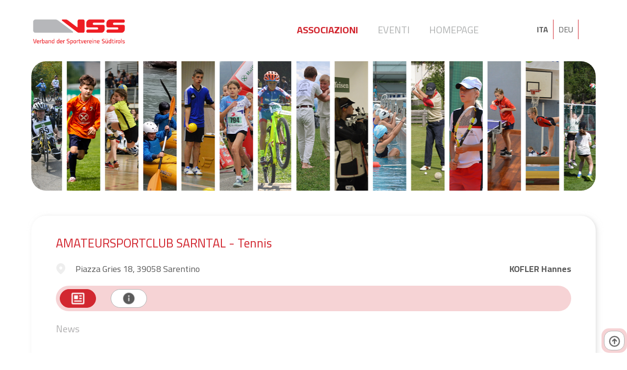

--- FILE ---
content_type: text/html; charset=UTF-8
request_url: https://verein.vss.bz.it/it/associazione/amateursportclub-sarntal-tennis
body_size: 4817
content:
<!DOCTYPE html>
<html lang="it">

<head>
    <head>
    <title>VSS | Federazione delle associazioni sportive della Provincia autonoma di Bolzano</title>
    <meta name="description" content="Informazioni attuale riguardante le associazione sportive dell'Alto Adige ed eventi." />
    <meta charset="UTF-8">
    <meta name="viewport" content="width=device-width, initial-scale=1, maximum-scale=1, user-scalable=0">
    <link rel="preconnect" href="https://fonts.gstatic.com">
    <link href="https://fonts.googleapis.com/css2?family=Cairo:wght@300;400;600;700&display=swap" rel="stylesheet">
    <link rel="stylesheet" href="https://cdn.jsdelivr.net/gh/fancyapps/fancybox@3.5.7/dist/jquery.fancybox.min.css" />
    <link rel="stylesheet" href="https://verein.vss.bz.it/css/grid.css">
    <link rel="stylesheet" href="https://verein.vss.bz.it/css/inputs.css">
    <link rel="stylesheet" href="https://verein.vss.bz.it/css/styles.css">
        <!-- Global site tag (gtag.js) - Google Analytics -->
    <script async src="https://www.googletagmanager.com/gtag/js?id=G-T3TKQB2P39"></script>
    <script>
        window.dataLayer = window.dataLayer || [];
        function gtag(){dataLayer.push(arguments);}
        gtag('js', new Date());
        gtag('config', 'G-T3TKQB2P39');
    </script>
    <!-- Global site tag (gtag.js) - Google Analytics -->
</head></head>

<body>
    <div class="header" id="header">
    <div class="container-main">
        <div class="logo">
            <a href="https://verein.vss.bz.it/it" target="_self">
                <img src="https://verein.vss.bz.it/images/logo.png" alt="Vss-Logo" />
            </a>
        </div>
        <div class="languages">
            <a href="https://verein.vss.bz.it/it/associazione/amateursportclub-sarntal-tennis" class="box left active">ITA</a>
            <a href="https://verein.vss.bz.it/de/verein/amateursportclub-sarntal-tennis" class="box left ">DEU</a>
        </div>
        <div class="menu">
            <a href="https://verein.vss.bz.it/it" class="active">Associazioni</a>
            <a href="https://verein.vss.bz.it/it/eventi" class="">Eventi</a>
            <a href="https://www.vss.bz.it" class="" target="blank">Homepage</a>
        </div>
    </div>
</div>    <div class="mainimage ">
    <div class="container-main">
        <div class="image">&nbsp;</div>
        <div class="text"></div>
    </div>
</div>    <div class="middle organization-detail">
        <div class="container-main row">
            <div class="col-4 col-xlg-12 left-column show-left">
                <div class="box-shadow mapcolumn-container left-side">
                    <div class="row">
    <div class="col-12 col-xlg-6 col-sm-12 element">
        <div class="subtitle">
            Restate aggiornati e informati con l'applicazione gratuita della federazione delle associazioni sportive della Provincia autonoma di Bolzano!        </div>
        <div class="row container-mobileicons">
            <div class="col-6 android">
                <a href="https://play.google.com/store/apps/details?id=com.rrsolutions.vsssportvereine" target="_blank">
                    <img src="https://verein.vss.bz.it/images/download_app_icons_android.png" />
                </a>
            </div>
            <div class="col-6 apple">
                <a href="https://apps.apple.com/us/app/vss-sportvereine/id1573899356" target="_blank">
                    <img src="https://verein.vss.bz.it/images/download_app_icons_apple.png" />
                </a>
            </div>
        </div>
        <div class="subtext">
            Scaricando l'app potrete impostare le associazioni fra i preferiti per ricevere un breve messaggio sul vostro smartphone contenente le informazioni più importanti e le novità su di essi.        </div>
        <div class="col-12 element banner">
            <div class="inner"><a href="https://famulus.app?utm_source=vss_website&utm_medium=vss_banner" target="blank"><img src="https://verein.vss.bz.it/images/banner_famulus_blue_it.png" /></a></div>
        </div>
    </div>
</div>
                </div>
            </div>
            <div class="col-8 col-xlg-12 central-column" id="details">
                
<div class="item box-shadow accordion row" id="elm-3053">
    <div class="item-data col-12">
        <div class="item-title h2 col-12"><!--3053 --> AMATEURSPORTCLUB SARNTAL - Tennis</div>
        <div class="item-location col-6 col-md-12">
                            <span class="action-button type-location" style="opacity:0.1"></span>Piazza Gries 18, 39058 Sarentino                        
        </div>
        <div class="item-admin col-6 col-md-12">KOFLER Hannes</div>
    </div>
    <section class="item-menu col-12">
        <button class="tab-button type-description accordion-tab has-tooltip accordion-active active" data-actab-group="3053" data-actab-id="0"><label>News</label></button>
        <button class="tab-button type-info accordion-tab has-tooltip" data-actab-group="3053" data-actab-id="1"><label>Informazioni</label></button>
                    </section>
    <section class="accordion-content">
        <article class="accordion-item col-12 accordion-active active" data-actab-group="3053" data-actab-id="0">
            <h4 class="item-subtitle accordion-label">News</h4>
            <div class="item-detail col-12">
                <div class="item-image col-12 noimage col-sm-12" >
                                   </div>
                <div class="item-description col-12 noimage col-sm-12">
                                    </div>
            </div>
        </article>
        <article class="accordion-item col-12" data-actab-group="3053" data-actab-id="1">
            <h4 class="item-subtitle accordion-label">Informazioni</h4>
            <div class="item-detail col-12">
                <div class="item-image col-12 noimage col-sm-12">
                                    </div>
                <div class="item-description col-12 noimage col-sm-12">
                                                        </div>
            </div>
                            <div class="item-sports col-12">
                    <div class="sport-title colored">
                        Sport                    </div>
                    <div class="sports-container row">
                                            <div class="sport">Tennis</div>    
                                            </div>
                </div>
                        </article>
                    </section>
    <section class="item-infos col-4 col-md-12">
        <section class="item-contact">
                                        <a href="mailto:tennis@asc-sarntal.it" target="_blank" class="contact-button type-email has-tooltip"><label>E-Mail</label></a>
                                                                        <span class="contact-button type-direction has-tooltip">
                        <label>Bolzano e dintorni</label>
                    </span>
                                    </section>
    </section>
    <section class="item-facilities col-8 col-md-12">
        <section class="item-update last-update">
                        ultimo aggiornamento : <span class="value">30-06-2021 14:45</span>
        </section>

    </section>
</div><div class="banner-top">
    <a href="https://famulus.app?utm_source=vss_website&utm_medium=vss_banner" target="blank"><img src="https://verein.vss.bz.it/images/banner_famulus_blue_big_it.png" /></a>
</div>            </div>
            <div class="mapcolumn-container bottom-side col-12">
                <div class="row">
    <div class="col-12 col-xlg-6 col-sm-12 element">
        <div class="subtitle">
            Restate aggiornati e informati con l'applicazione gratuita della federazione delle associazioni sportive della Provincia autonoma di Bolzano!        </div>
        <div class="row container-mobileicons">
            <div class="col-6 android">
                <a href="https://play.google.com/store/apps/details?id=com.rrsolutions.vsssportvereine" target="_blank">
                    <img src="https://verein.vss.bz.it/images/download_app_icons_android.png" />
                </a>
            </div>
            <div class="col-6 apple">
                <a href="https://apps.apple.com/us/app/vss-sportvereine/id1573899356" target="_blank">
                    <img src="https://verein.vss.bz.it/images/download_app_icons_apple.png" />
                </a>
            </div>
        </div>
        <div class="subtext">
            Scaricando l'app potrete impostare le associazioni fra i preferiti per ricevere un breve messaggio sul vostro smartphone contenente le informazioni più importanti e le novità su di essi.        </div>
        <div class="col-12 element banner">
            <div class="inner"><a href="https://famulus.app?utm_source=vss_website&utm_medium=vss_banner" target="blank"><img src="https://verein.vss.bz.it/images/banner_famulus_blue_it.png" /></a></div>
        </div>
    </div>
</div>
            </div>
            <div class="go-back-home col-12">
                <a href="https://verein.vss.bz.it/it" class="inner">
                    <div class="title">Indietro a</div>
                    <div class="logo">
                        <img src="https://verein.vss.bz.it/images/logo.png" alt="Vss-Logo" />
                    </div>
                    <div class="button-wrapper">
                        <button class="button rounded-button secondary">Clicca qui</button>
                    </div>
                </a>
            </div>
        </div>
    </div>
    <div class="right-buttons">
    <a href="https://play.google.com/store/apps/details?id=com.rrsolutions.vsssportvereine" target="_blank" class="right-button rounded-button primary has-tooltip type-android hidden">Android</a>
    <a href="https://apps.apple.com/us/app/vss-sportvereine/id1573899356" target="_blank" class="right-button rounded-button primary has-tooltip type-ios hidden">IOS</a>
    <a href='javascript:scrollToHash("#header")' class="right-button rounded-button primary has-tooltip type-top">Top</a>
    </div>    <div class="android-download-wrapper hidden">
    <a href="https://play.google.com/store/apps/details?id=com.rrsolutions.vsssportvereine" target="_blank">Download mobile app here<br/><img src="https://verein.vss.bz.it/images/download_app_icons_android.png"></a>
</div>
<div class="ios-download-wrapper hidden">
    <a href="https://apps.apple.com/us/app/vss-sportvereine/id1573899356" target="_blank">Download mobile app here<br/><img src="https://verein.vss.bz.it/images/download_app_icons_apple.png"></a>
</div>    <div class="footer">
    <div class="container-main row">
        <div class="column col-12 resp-content">
            La Federazione delle associazioni sportive della Provincia autonoma di Bolzano (VSS) non è responsabile per i contenuti di questo sito/app. Ogni associazione è responsabile dei contenuti e informazioni inseriti.        </div>
        <div class="column column-logo col-4 col-sm-12">
            <div class="poweredby-title">Powered by</div>
            <a href="https://www.rrsolutions.it" target="_blank"><img src="https://verein.vss.bz.it/images/logo-footer@2x.png" /></a><br />
            <span style="font-size:11px">PHP 8.3.6</span>
        </div>
        <div class="column column-menu col-4 col-sm-12">
            <ul>
                <li>
                    <a class="iubenda-nostyle no-brand iubenda-embed" title="Privacy Policy" target="blank" href="https://www.vss.bz.it/datenschutz">
                        Privacy                    </a>
                </li>
                <li>
                    <a class="iubenda-nostyle no-brand iubenda-embed" title="Cookies" target="blank" href="https://www.vss.bz.it/datenschutz">
                        Cookie                    </a>
                </li>
                <li>
                    <a class="" href="https://www.vss.bz.it/menue-unten/impressum" target="blank">
                        Informazioni legali                    </a>
                </li>
                <li><a class="" href="https://verein.vss.bz.it/it/associazioni">Alla lista delle associazioni</a></li>
            </ul>
            <div class="socials">
                <a href="https://www.facebook.com/VerbandSportvereineSuedtirol/" class="social-button type-facebook" target="blank"></a>
                <a href="https://www.instagram.com/verbandsportvereinesuedtirol/" class="social-button type-instagram" target="blank"></a>
            </div>
        </div>
        <div class="column column-company col-4 col-sm-12">
            <ul>
                <li class="main">© Verband der Sportvereine Südtirols (VSS)</li>
                <li>Brennerstraße 9, 39100 Bozen</li>
                <li>Email <a href="mailto:info@vss.bz.it" target="blank">info@vss.bz.it</a></li>
                <li>Pec <a href="mailto:vss@pec.rolmail.net" target="blank">vss@pec.rolmail.net</a></li>
                <li>Tel <a href="tel:+390471974378" target="blank">0471 974 378</a></li>
                <li>Fax 0471 979 373</li>
                <li>Steuer-Nr. 80022790218</li>
                <li>MwSt.-Nr. 03001930217</li>
                <li>SDI-Kodex USAL8PV</li>
            </ul>
        </div>
    </div>
</div>    <script src="https://cdn.jsdelivr.net/npm/jquery@3.5.1/dist/jquery.min.js"></script>
<script src="https://cdn.jsdelivr.net/gh/fancyapps/fancybox@3.5.7/dist/jquery.fancybox.min.js"></script>
<script type="text/javascript" src="https://verein.vss.bz.it/inputs.js"></script>
<script type="text/javascript">

	var labels = null;
	var tabs = null;
	if (document.querySelectorAll(".accordion-label") != null)
		labels = document.querySelectorAll(".accordion-label");
	if (document.querySelectorAll(".accordion-tab") != null)
		tabs = document.querySelectorAll(".accordion-tab");
	switch (getMobileOperatingSystem()) {
		case "Android":
			if (document.querySelector('.android-download-wrapper') !== null) {
				document.querySelector(".right-buttons .right-button.type-android").classList.remove("hidden");
				document.querySelector(".android-download-wrapper").classList.remove("hidden");
			}
			break;
		case "iOS":
			if (document.querySelector('.ios-download-wrapper') !== null) {
				document.querySelector(".right-buttons .right-button.type-ios").classList.remove("hidden");
				document.querySelector(".ios-download-wrapper").classList.remove("hidden");
			}
			break;
		default:
			break;
	}

	document.addEventListener('scroll', function(e) {
		if (document.querySelector('.android-download-wrapper') !== null) {
			document.querySelector(".android-download-wrapper").classList.add("hidden");
		}
		if (document.querySelector('.ios-download-wrapper') !== null) {
			document.querySelector(".ios-download-wrapper").classList.add("hidden");
		}
	});
	/*
	if (document.querySelector('.paging-container select') !== null) {
		document.querySelector('.paging-container select').addEventListener('change', function() {
			var value = this.value;
			if (window.location.href.indexOf("?") > -1) {
				if (window.location.href.indexOf("rcount") == -1) {
					var newLocation = window.location.href + '&rcount=' + value;
				} else {
					var newLocation = removeParams("rcount");
					newLocation = newLocation + "&rcount=" + value;
					if (newLocation.indexOf("?") == -1) {
						newLocation = newLocation.replace("&", "?");
					}
				}
			} else {
				var newLocation = window.location.href + '?rcount=' + value + "";
			}
			document.cookie = 'vss_scroll=' + $(document).scrollTop();
			window.location.href = newLocation;

		});
	}
	*/
	if (document.querySelectorAll('.paging-container select') !== null) {
		document.querySelectorAll('.paging-container select').forEach(item => {
			item.addEventListener('change', function() {
				var value = this.value;
				if (window.location.href.indexOf("?") > -1) {
					if (window.location.href.indexOf("rcount") == -1) {
						var newLocation = window.location.href + '&rcount=' + value;
					} else {
						var newLocation = removeParams("rcount");
						newLocation = newLocation + "&rcount=" + value;
						if (newLocation.indexOf("?") == -1) {
							newLocation = newLocation.replace("&", "?");
						}
					}
				} else {
					var newLocation = window.location.href + '?rcount=' + value + "";
				}
				document.cookie = 'vss_scroll=' + $(document).scrollTop();
				window.location.href = newLocation;
			})
		});
	}

	var params = new URLSearchParams(window.location.search)
	for (var param of params) {
		if (param[0].toLowerCase() == "rcount") {
			//scrollToHash(hash);
			//uncompleted code
		}
	}
		if (document.querySelector('.advancedsearch-opener')) {
		document.querySelector('.advancedsearch-opener').addEventListener("click", function() {
			var el = document.querySelector(".middle .left-column");
			if (el.classList.contains("jsshow")) {
				el.classList.remove("jsshow");
			}
			else {
				el.classList.add("jsshow");
			}
		});
	}
	
	if (document.querySelectorAll('.adv-search .cat.hasChildren')) {
		document.querySelectorAll('.adv-search .cat.hasChildren').forEach(item => {
			item.addEventListener("click", function() {
				groupId = this.getAttribute("groupid");
				var el = this.querySelector(".openclose");
				if (el.classList.contains("open")) {
					el.classList.remove("open");
					document.querySelectorAll('.adv-search .subcat').forEach(itemSub => {
						groupIdSub = itemSub.getAttribute("groupid");
						if (groupId == groupIdSub) {
							itemSub.classList.add("hidden");
						}
					});
				} else {
					el.classList.add("open");
					document.querySelectorAll('.adv-search .subcat').forEach(itemSub => {
						groupIdSub = itemSub.getAttribute("groupid");
						if (groupId == groupIdSub) {
							itemSub.classList.remove("hidden");
						}
					});
				}
			});
		});
	}
	
	$(document).ready(function() {
        $("a.haspreview").fancybox({
            'transitionIn': 'fade',
            'transitionOut': 'fade',
            'speedIn': 600, 
            'speedOut': 200, 
            'overlayShow': false,
            'autoScale': true,
            'clickContent': false
        });
    });	

	function toggleShow() {

		const target = this;
		const item = target.classList.contains("accordion-tab") ? target : target.parentElement;
		const group = item.dataset.actabGroup;
		const id = item.dataset.actabId;

		tabs.forEach(function(tab) {
			if (tab.dataset.actabGroup === group) {
				if (tab.dataset.actabId === id) {
					tab.classList.add("accordion-active");
					tab.classList.add("active");
				} else {
					tab.classList.remove("accordion-active");
					tab.classList.remove("active");
				}
			}
		});

		labels.forEach(function(label) {
			const tabItem = label.parentElement;

			if (tabItem.dataset.actabGroup === group) {
				if (tabItem.dataset.actabId === id) {
					tabItem.classList.add("accordion-active");
				} else {
					tabItem.classList.remove("accordion-active");
				}
			}
		});
	}

	if (labels != null) {
		labels.forEach(function(label) {
			label.addEventListener("click", toggleShow);
		});
	}

	if (tabs != null) {
		tabs.forEach(function(tab) {
			tab.addEventListener("click", toggleShow);
		});
	}


	function scrollToHash(hash) {
		const element = document.querySelector(hash);
		const topPos = element.getBoundingClientRect().top + window.pageYOffset

		window.scrollTo({
			top: topPos, // scroll so that the element is at the top of the view
			behavior: 'smooth' // smooth scroll
		})
	}

	function getMobileOperatingSystem() {
		var userAgent = navigator.userAgent || navigator.vendor || window.opera;

		// Windows Phone must come first because its UA also contains "Android"
		if (/windows phone/i.test(userAgent)) {
			return "Windows Phone";
		}

		if (/android/i.test(userAgent)) {
			return "Android";
		}

		// iOS detection from: http://stackoverflow.com/a/9039885/177710
		if (/iPad|iPhone|iPod/.test(userAgent) && !window.MSStream) {
			return "iOS";
		}

		return "unknown";
	}

	function removeParams(sParam) {
		var url = window.location.href.split('?')[0] + '?';
		var sPageURL = decodeURIComponent(window.location.search.substring(1)),
			sURLVariables = sPageURL.split('&'),
			sParameterName,
			i;

		for (i = 0; i < sURLVariables.length; i++) {
			sParameterName = sURLVariables[i].split('=');
			if (sParameterName[0] != sParam) {
				url = url + sParameterName[0] + '=' + sParameterName[1] + '&'
			}
		}
		return url.substring(0, url.length - 1);
	}
</script></body>

</html>

--- FILE ---
content_type: text/css
request_url: https://verein.vss.bz.it/css/inputs.css
body_size: 1947
content:
.switch{height:4.4rem;overflow:hidden;width:7rem;position:relative;display:inline-block;margin:0;padding:0}.switch .switch-label{width:100%;font-size:0.5rem;text-transform:uppercase;text-align:center;white-space:nowrap;overflow:hidden;text-overflow:ellipsis;color:#999;position:absolute;bottom:0;left:0;right:0}input.toggle{visibility:hidden}input.toggle+label{width:4rem;border-radius:4rem;visibility:visible}input.toggle+label:hover{cursor:pointer}input.toggle:disabled+label:before{background-color:rgba(0,0,0,0.1)}input.toggle:disabled+label:before.dark,.dark input.toggle:disabled+label:before{background-color:rgba(255,255,255,0.075)}input.toggle:disabled+label:after{background-color:#F5F5F5;box-shadow:0 0.1rem 0.1rem 0rem rgba(0,0,0,0.2)}input.toggle:disabled+label:after.dark,.dark input.toggle:disabled+label:after{background-color:#464646}input.toggle+label:before,input.toggle+label:after{display:block;position:absolute;top:0;left:0;bottom:0;content:""}input.toggle+label:before{right:1rem;left:0.5rem;top:0.8rem;bottom:1.8rem;border-radius:5rem;transition:background 0.3s;background-color:rgba(0,0,0,0.2)}input.toggle+label:before.dark,.dark input.toggle+label:before{background-color:rgba(255,255,255,0.2)}input.toggle+label:after{width:3rem;height:3rem;top:0.2rem;left:0.3rem;background-color:#fff;border-radius:100%;box-shadow:0 0.1rem 0.25rem 0rem rgba(0,0,0,0.3);transition:all .3s cubic-bezier(0.915, 0.01, 0.075, 0.995)}input.toggle+label:after.dark,.dark input.toggle+label:after{background-color:#b4b4b4}input.toggle:checked+label:before{background-color:#fac748;opacity:0.5}input.toggle:checked+label:after{background-color:#fac748;margin-left:3rem;box-shadow:none}input.checkbox,input.radio{display:none}input.checkbox+label,input.radio+label{display:inline-block;line-height:1.7;position:relative;padding:calc(20px - 20px * 0.54) 0 0.5rem calc(20px + 1rem);min-height:20px}input.checkbox+label:hover,input.radio+label:hover{cursor:pointer}input.checkbox+label:before,input.radio+label:before{content:"";height:20px;width:20px;position:absolute;left:0.2rem;top:0.7rem;background-repeat:no-repeat}input.radio[disabled]+label:before,input.checkbox[disabled]+label:before{opacity:0.5}input.radio[disabled]+label,input.checkbox[disabled]+label{color:rgba(0,0,0,0.3)}input.checkbox:checked+label:before{background:url([data-uri])}input.checkbox+label:before{background-image:url([data-uri])}input.radio:checked+label:before{background:url([data-uri])}input.radio+label:before{background-image:url([data-uri])}html{font-size:65.5%;margin:0;padding:0;font-family:helvetica, arial;color:#666}html ul{list-style:none;padding:0;display:inline-block;width:30rem;margin-right:5rem}html h3{text-transform:uppercase;color:#888}html p{color:#666}html .container{position:absolute;top:0;bottom:0;right:0;left:0;overflow:hidden;display:flex;flex-direction:column}html .light,html .dark{padding:2rem;overflow:hidden}html .dark{height:10rem;position:absolute;bottom:0;width:100%;background-color:#282828}html .light{overflow-x:hidden;overflow-y:auto;position:absolute;bottom:14rem;top:0;left:0;right:0}
